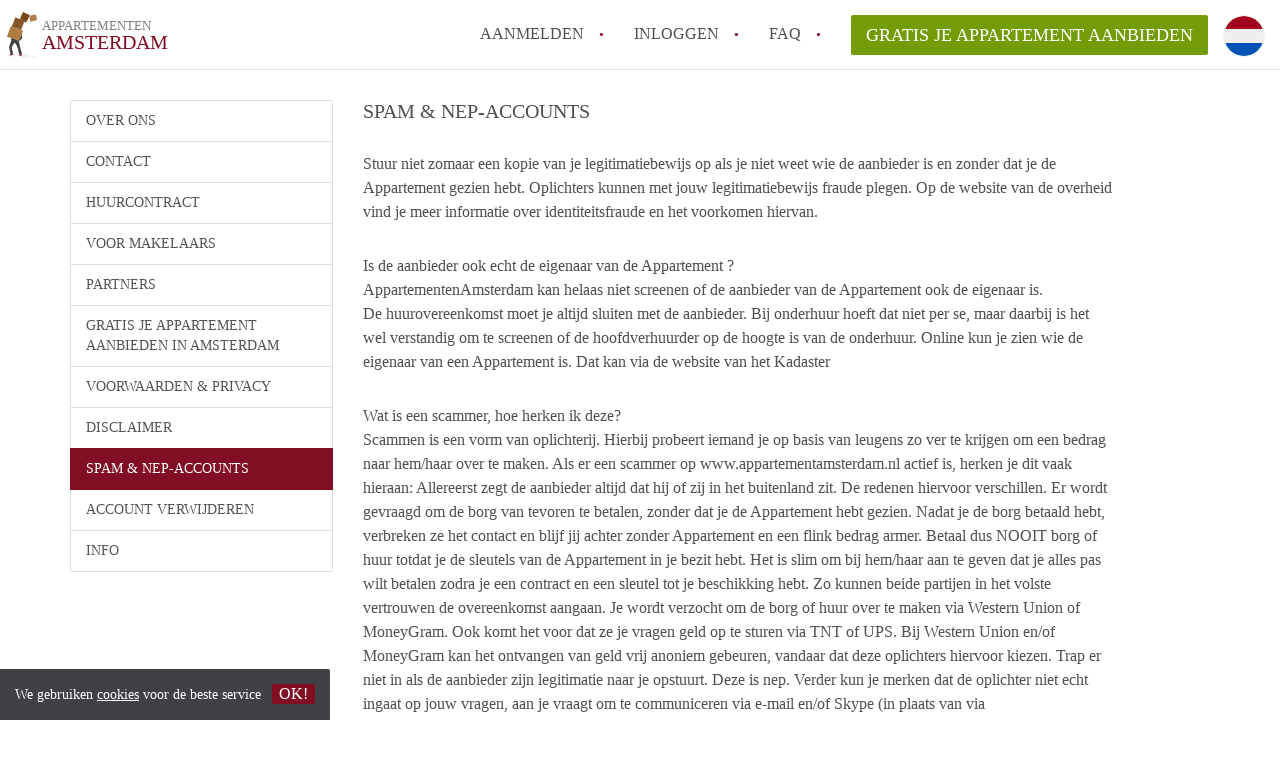

--- FILE ---
content_type: text/html; charset=UTF-8
request_url: https://www.appartementamsterdam.nl/spam-nep-accounts
body_size: 6509
content:
<!DOCTYPE html>
    <html lang="nl">

    <head>

        <meta charset="utf-8">

        <title>    Spam &amp; nep-accounts - Appartementen Amsterdam
 </title>
        <meta name="description" content="    Spam &amp; nep-accounts - Appartementen Amsterdam
">

        
        <meta name="apple-mobile-web-app-capable" content="yes">
        <meta name="apple-mobile-web-app-status-bar-style" content="black">
        <meta name="apple-mobile-web-app-title" content="Appartementen Amsterdam">

        <link rel="canonical" href="https://www.appartementamsterdam.nl/spam-nep-accounts">

                                    <link rel="alternate" hreflang="nl" href="https://www.appartementamsterdam.nl/spam-nep-accounts">
                <link rel="alternate" hreflang="en"
                    href="https://www.appartementamsterdam.nl/en/spam-nep-accounts">
                    
        <meta name="viewport" content="width=device-width, initial-scale=1.0">

        <meta http-equiv="cleartype" content="on">
        <meta http-equiv="X-UA-Compatible" content="IE=edge,chrome=1">

        <link rel="apple-touch-icon" sizes="180x180" href="/apple-touch-icon.png">
        <link rel="icon" type="image/png" sizes="16x16" href="/favicon-16x16.png">
        <link rel="icon" type="image/png" sizes="32x32" href="/favicon-32x32.png">
        <link rel="manifest" href="/site.webmanifest">
        <link rel="mask-icon" href="/safari-pinned-tab.svg" color="#810E23">
        <meta name="msapplication-tap-highlight" content="no">
        <meta name="msapplication-TileColor" content="#ffffff">
        <meta name="theme-color" content="#ffffff">

        <link rel="icon" type="image/png" href="/favicon.png">
        <link rel="icon" type="image/svg+xml" href="/favicon.svg">
        <link rel="icon" type="image/x-icon" href="/favicon.ico">
        <link type="text/plain" rel="author" href="/humans.txt">

        
        <link rel="stylesheet" href="https://www.appartementamsterdam.nl/css/pando.css?1768386810">
        <link rel="stylesheet" href="https://unpkg.com/leaflet@1.9.4/dist/leaflet.css" />

        <script>
            var cb = function() {

                var y = document.createElement('script');
                y.src = '/js/lab.min.js?1768386810';

                var h = document.getElementsByTagName('script')[0];
                h.parentNode.insertBefore(y, h);
            };

            var raf = false;
            try {
                raf = requestAnimationFrame || mozRequestAnimationFrame || webkitRequestAnimationFrame ||
                    msRequestAnimationFrame;
            } catch (e) {}

            if (raf) raf(cb);
            else window.addEventListener('load', cb);
        </script>

            </head>

    <body>
        <div class="hidden" id="locale_id">nl</div>
        <div class="hidden" id="country_name">Nederland</div>
                    <header id="js-header" class="header divider divider-header" role="banner">

    <div class="logo">
        <a href="https://www.appartementamsterdam.nl/" rel="home" title="Terug naar de homepage">
            <span class="mover"></span>
            <div class="site-name">

                <span class="site-name-object">
                    appartementen
                </span>

                <span class="site-name-city">
                    Amsterdam
                </span>

            </div>
        </a>
    </div>

    <nav class="mainmenu divider divider-mainmenu mainmenu-nologin" role="navigation">

        <ul id="js-mainmenu" class="menu main-menu">

            <li class="menu-item">
                <a href="https://www.appartementamsterdam.nl/aanmelden" class="menu-link signup" title="Aanmelden voor een nieuw account" rel="nofollow" >
                    Aanmelden                </a>
            </li>

            <li class="menu-item">
                <a href="https://www.appartementamsterdam.nl/inloggen" class="menu-link signin" title="Inloggen met je gegevens" rel="nofollow" >
                    inloggen                </a>
            </li>

            <li class="menu-item with-flyout" id="menu-item--help">

    <a href="https://www.appartementamsterdam.nl/faq" class="menu-link" title="Antwoorden op veelgestelde vragen" >
        FAQ    </a>

    <div class="flyout">

        <span></span>

        <strong class="flyout-title">
        Op Appartementen Amsterdam vind en verhuur je makkelijk je Appartement        </strong>

        <ul class="flyout-list">

            
            <li>

                <a href="https://www.appartementamsterdam.nl/faq/is-wonen-in-amsterdam-noord-of-nieuw-west-goedkoper" title="Meer info Is wonen in Amsterdam-Noord of Nieuw-West goedkoper?">
                    Is wonen in Amsterdam-Noord of Nieuw-West goedkoper?
                </a>

            </li>

            
            <li>

                <a href="https://www.appartementamsterdam.nl/faq/voordelen-huren-appartement-in-amsterdam" title="Meer info Wat zijn de voordelen van het huren van een appartement in Amsterdam?">
                    Wat zijn de voordelen van het huren van een appartement in Amsterdam?
                </a>

            </li>

            
            <li>

                <a href="https://www.appartementamsterdam.nl/faq/goedkoop-appartement-vinden-in-amsterdam" title="Meer info Hoe vind je een goedkoop appartement in Amsterdam? ">
                    Hoe vind je een goedkoop appartement in Amsterdam? 
                </a>

            </li>

            
            <li>

                <a href="https://www.appartementamsterdam.nl/faq/verplichtingen-verhuurder-huurappartement" title="Meer info Wat zijn de verplichtingen van een verhuurder van een huur appartement?">
                    Wat zijn de verplichtingen van een verhuurder van een huur appartement?
                </a>

            </li>

            
            <li>

                <a href="https://www.appartementamsterdam.nl/faq/appartement-huren-of-kopen-in-amsterdam" title="Meer info Kan je beter een appartement huren of kopen in Amsterdam?">
                    Kan je beter een appartement huren of kopen in Amsterdam?
                </a>

            </li>

            
            <li>

                <a href="https://www.appartementamsterdam.nl/faq" title="Help" >
                    Alle veelgestelde vragen                </a>

            </li>

        </ul>

    </div>

</li>

            <li class="menu-item menu-item-no-after">

    <a href="https://www.appartementamsterdam.nl/dashboard/profielen/nieuw" class="btn btn-secondary large-btn" title="Gratis je Appartement aanbieden" rel="nofollow" >

        Gratis je Appartement aanbieden
    </a>

    <a href="https://www.appartementamsterdam.nl/dashboard/profielen/nieuw" class="btn btn-secondary small-btn" title="Gratis je Appartement aanbieden" rel="nofollow" >
        +
    </a>

    <span class="menu-info-sm">
        Appartement
    </span>

</li>

            <li id="translate" style="width: 42px; height: 42px;" class="menu-item menu-item-no-after">


        <button id="language-toggler" class="language-toggler">

            <img src="https://www.appartementamsterdam.nl/image/nl.svg" class="language-toggler__on"
                alt="Nederlands"
                title="Nederlands">

            <svg class="language-toggler__off" xmlns="http://www.w3.org/2000/svg" viewBox="0 0 30 30">
                <g fill="none" fill-rule="evenodd">
                    <rect width="30" height="30" fill="#810E23" />
                    <path fill="#FFFFFF" stroke="#FFFFFF"
                        d="M8.33633254,21.6636675 C8.79452454,22.1218595 9.24274853,22.1118989 9.68101853,21.6337859 L14.9999993,16.3745683 L20.318981,21.6337859 C20.757251,22.1118989 21.205474,22.1218595 21.6636688,21.6636675 C22.121859,21.2054755 22.1118994,20.7572515 21.6337844,20.3189815 L16.3745678,15.0000007 L21.6337844,9.68101901 C22.1118994,9.24274901 22.121859,8.79452595 21.6636688,8.33633115 C21.205474,7.87814102 20.757251,7.88810062 20.318981,8.36621555 L14.9999993,13.6254322 L9.68101853,8.36621555 C9.24274853,7.88810062 8.79452454,7.87814102 8.33633254,8.33633115 C7.87814054,8.79452595 7.88810108,9.24274901 8.36621414,9.68101901 L13.6254317,15.0000007 L8.36621414,20.3189815 C7.88810108,20.7572515 7.87814054,21.2054755 8.33633254,21.6636675 Z" />
                </g>
            </svg>

        </button>

        <div class="translation-icons">
                            <div class="item">

                    
                    
                    
                    <a href="https://www.appartementamsterdam.nl/spam-nep-accounts" class="menu-item">
                        <img src="https://www.appartementamsterdam.nl/image/nl.svg" class="translate-flag"
                            alt="Nederlands" title="Nederlands" />
                    </a>

                </div>
                            <div class="item">

                    
                    
                    
                    <a href="/en/spam-fake-accounts" class="menu-item">
                        <img src="https://www.appartementamsterdam.nl/image/en.svg" class="translate-flag"
                            alt="English" title="English" />
                    </a>

                </div>
            
        </div>

    </li>

        </ul>

    </nav>

</header>
        
        
        
        
<div class="container">
        
    <div class="row flex-sidebar">

        <aside class="sidebar col-sm-3" role="complementary">

    <div class="list-group">

                            <a href="https://www.appartementamsterdam.nl/over-ons" class="list-group-item uppercase">
                            Over ons
                                </a>


                            <a href="https://www.appartementamsterdam.nl/contact" class="list-group-item uppercase">
                            Contact
                                </a>


                            <a href="https://www.appartementamsterdam.nl/huurcontract" class="list-group-item uppercase">
                            Huurcontract
                                </a>


                            </a>


                            <a href="https://www.appartementamsterdam.nl/voor-makelaars" class="list-group-item uppercase">
                            Voor Makelaars
                                </a>


                            <a href="https://www.appartementamsterdam.nl/partners" class="list-group-item uppercase">
                            Partners
                                </a>


                            <a href="https://www.appartementamsterdam.nl/dashboard/profielen/nieuw" class="list-group-item uppercase">
                            Gratis je Appartement aanbieden in Amsterdam                                </a>


                            <a href="https://www.appartementamsterdam.nl/voorwaarden-privacy" class="list-group-item uppercase">
                            Voorwaarden &amp; privacy
                                </a>


                            <a href="https://www.appartementamsterdam.nl/disclaimer" class="list-group-item uppercase">
                            Disclaimer
                                </a>


                            <a href="https://www.appartementamsterdam.nl/spam-nep-accounts" class="list-group-item active uppercase">
                            Spam &amp; nep-accounts
                                </a>


                            <a href="https://www.appartementamsterdam.nl/account-verwijderen" class="list-group-item uppercase">
                            Account verwijderen
                                </a>


        
        
        <a href="https://www.appartementamsterdam.nl/faq" class="list-group-item  uppercase" title="Info">
            Info        </a>

        
    </div>

</aside>

        <main class="col-sm-8" role="main">

            <h1 class="page-title text-title">
                Spam &amp; nep-accounts
            </h1>

                        <div class="text-copy">
            
                <p>Stuur niet zomaar een kopie van je legitimatiebewijs op als je niet weet wie de aanbieder is en zonder dat je de Appartement gezien hebt. Oplichters kunnen met jouw legitimatiebewijs fraude plegen. Op de website van de overheid vind je meer informatie over identiteitsfraude en het voorkomen hiervan.</p><p>Is de aanbieder ook echt de eigenaar van de Appartement ?<br>
AppartementenAmsterdam kan helaas niet screenen of de aanbieder van de Appartement ook de eigenaar is.<br>
De huurovereenkomst moet je altijd sluiten met de aanbieder. Bij onderhuur hoeft dat niet per se, maar daarbij is het wel verstandig om te screenen of de hoofdverhuurder op de hoogte is van de onderhuur. Online kun je zien wie de eigenaar van een Appartement is. Dat kan via de website van het Kadaster</p><p>Wat is een scammer, hoe herken ik deze?<br>
Scammen is een vorm van oplichterij. Hierbij probeert iemand je op basis van leugens zo ver te krijgen om een bedrag naar hem/haar over te maken. Als er een scammer op www.appartementamsterdam.nl actief is, herken je dit vaak hieraan: Allereerst zegt de aanbieder altijd dat hij of zij in het buitenland zit. De redenen hiervoor verschillen. Er wordt gevraagd om de borg van tevoren te betalen, zonder dat je de Appartement hebt gezien. Nadat je de borg betaald hebt, verbreken ze het contact en blijf jij achter zonder Appartement en een flink bedrag armer. Betaal dus NOOIT borg of huur totdat je de sleutels van de Appartement in je bezit hebt. Het is slim om bij hem/haar aan te geven dat je alles pas wilt betalen zodra je een contract en een sleutel tot je beschikking hebt. Zo kunnen beide partijen in het volste vertrouwen de overeenkomst aangaan. Je wordt verzocht om de borg of huur over te maken via Western Union of MoneyGram. Ook komt het voor dat ze je vragen geld op te sturen via TNT of UPS. Bij Western Union en/of MoneyGram kan het ontvangen van geld vrij anoniem gebeuren, vandaar dat deze oplichters hiervoor kiezen. Trap er niet in als de aanbieder zijn legitimatie naar je opstuurt. Deze is nep. Verder kun je merken dat de oplichter niet echt ingaat op jouw vragen, aan je vraagt om te communiceren via e-mail en/of Skype (in plaats van via www.appartementamsterdam.nl) en in het Engels communiceert. Deze Engelse teksten zijn meestal overduidelijk vertaald door een vertaalmachine (bijv. Google Translate of Babelfish) en zitten vol met spelfouten.</p><p>Een voorbeeld van de schrijfstijl van een scammer<br>
"You really sound straight forward and sincere, I would love to rent my apartment to you and treat you like my potential tenant, because am sure you are very tidy and neat. Yes I am the landlord of the apartment and I own the property. As regarding the viewing of the apartment, it’s quite unfortunate I don't have anyone to show you around but rest assured that it won’t be an obstacle. You will have to do me a favor of going to the address i sent to you in my first mail and see the apartment from the outside and observe the surroundings neighborhoods of the apartment. I have to be honest with you that i am here in UK with the keys of my apartment and i am willing to hand over the keys to the person that is renting that apartment from me, viewing of the apartment can be arranged when we reach an agreement. Yes it is very much possible to register with the municipality. The only reason am here in the UK with my keys was for the fact that when I left the country, I had no intention of renting that apartment out because it was home I ever wished for but on getting to the UK, I realised that the apartment needs someone to take care of it and that was why i decided to rent it out. I hope you understand that it is when you have the keys of the apartment that you will have ultimate access to the apartment and be assured that the apartment is rightfully yours so if you are interested in renting my apartment, please share your observations with me after you must have seen the apartment from the outside so that we may enter an agreement".<br>
Wees alert!!</p><p>AppartementenAmsterdam screent alle Appartementen die op www.appartementamsterdam.nl worden aangeboden. Helaas weten enkele oplichters hoe zij goed door de screening kunnen komen. We zijn natuurlijk erg alert op oplichters, maar helaas kunnen wij niet alle oplichters tegengaan. Daarom vragen we jou om ook alert te zijn.</p><p>Meld misbruik<br>
Mocht je iets verdachts zien op onze website dan kun je dit melden via de 'Meld misbruik' button onder het reactie veld bij een Appartementadvertentie . Je vindt deze button ook onderaan de website. Je kunt ook een melding doen door ons een e-mail te sturen naar info@HuurwoningenNederland.nl. Wij pakken deze melding direct op en als het inderdaad om een oplichter blijkt te gaan, blokkeren we de aanbieder. Aarzel niet en laat het ons weten als je een Appartement tegenkomt die 'te mooi is om waar te zijn'.</p><p>Bekijk de omschrijving en foto’s kritisch<br>
Kom je een Appartement tegen in bijvoorbeeld Amsterdam voor 200 euro, dan is de kans groot dat er iets niet klopt. De gemiddelde huurprijzen liggen in deze steden namelijk veel hoger. Als er foto’s bij een Appartementadvertentie worden aangeboden, worden deze eerst gescreend door AppartementenAmsterdam. Het kan echter nog steeds gebeuren dat er fictieve foto’s aangeboden worden. Bekijk ze daarom goed en vergelijk ze met de omschrijving die gegeven wordt.<br>
Twijfel je of de aanbieder wel de eigenaar van de Appartement is?<br>
AppartementenAmsterdam kan helaas niet screenen of de aanbieder van de Appartement ook de eigenaar is. De huurovereenkomst moet je altijd sluiten met de aanbieder. Online kun je nagaan wie de eigenaar van een Appartement is. Dat kan via de website van het Kadaster. Bij onderhuur door een huurder, moet de eigenaar ook op de hoogte zijn van de verhuur.</p><p>Stel altijd een huurovereenkomst op<br>
Stel altijd samen met de aanbieder een huurovereenkomst op voordat je de Appartement gaat huren. Als de aanbieder geen huurovereenkomst op wil stellen, kan het zijn dat er dingen niet in orde zijn en adviseren wij je ook om hier niet op in te gaan.<br>
Geef nooit van tevoren een kopie van je identiteitsbewijs<br>
Bij het sluiten van een huurovereenkomst is een kopie van je identiteitsbewijs nodig, maar geef deze nooit van tevoren al aan de aanbieder. Doe dit pas bij het sluiten van de huurovereenkomst en het maken van afspraken voor de sleuteloverdracht. Zo kan er geen misbruik worden gemaakt van je legitimatiebewijs.</p><p>Aangifte bij de politie<br>
Als je oplichting of een ander soort misbruik hebt opgemerkt of je bent zelf opgelicht, dan kan je hier aangifte van doen bij de politie. Dit moet je echter wel zelf doen en kunnen wij niet voor je doen. Je kunt wel een kopie van je aangifte naar ons opsturen, zodat wij ervan op de hoogte zijn dat er aangifte is gedaan. We ontvangen dit graag via info@HuurwoningenNederland.nl.</p>
            
            </div>
                    </main>
        
    </div>
                
</div>


                    <footer class="footer" role="contentinfo">

    <div class="container">

        <div class="row footer-content">

            <div class="col-md-7">

                <div class="row">

                    <div class="col-md-12">

                        <p class="footer-title">
                            Op Appartementen Amsterdam vind en verhuur je makkelijk je Appartement                        </p>

                        <ul class="footer-menu footer-mainmenu">

                                                                                                                                                                                                                                                                                    <li>
                                        <a href="https://www.appartementamsterdam.nl/help">
                                                                                            Faq
                                                                                    </a>
                                    </li>
                                                                                                                                <li>
                                        <a href="https://www.appartementamsterdam.nl/voor-makelaars">
                                                                                            Voor Makelaars
                                                                                    </a>
                                    </li>
                                                                                                                                <li>
                                        <a href="https://www.appartementamsterdam.nl/partners">
                                                                                            Partners
                                                                                    </a>
                                    </li>
                                                                                                                                <li>
                                        <a href="https://www.appartementamsterdam.nl/dashboard/profielen/nieuw">
                                                                                            Gratis je Appartement aanbieden in Amsterdam                                                                                    </a>
                                    </li>
                                                                                                                                                                                                                                                                                                                                    </ul>

                    </div>

                </div>

                <div class="row">

                    <div class="col-sm-12">

                        <span class="copyright">
                            &copy; 2026 - Appartementen Amsterdam - KvK
                            nr. 02094127 &ndash;
                                                            <a href="https://www.huurwoningennederland.nl" style="color: #A2A3A6;">
                                    Nederland
                                </a>
                                                    </span>

                        <ul class="footer-menu footer-secmenu">
                                                                                                                                                                                                                                                                                                                                                                                                                                                                                                                                    <li>
                                        <a href="https://www.appartementamsterdam.nl/voorwaarden-privacy">
                                            Voorwaarden &amp; privacy
                                        </a>
                                    </li>
                                                                                                                                <li>
                                        <a href="https://www.appartementamsterdam.nl/disclaimer">
                                            Disclaimer
                                        </a>
                                    </li>
                                                                                                                                <li>
                                        <a href="https://www.appartementamsterdam.nl/spam-nep-accounts">
                                            Spam &amp; nep-accounts
                                        </a>
                                    </li>
                                                                                                                                <li>
                                        <a href="https://www.appartementamsterdam.nl/account-verwijderen">
                                            Account verwijderen
                                        </a>
                                    </li>
                                                                                        
                            
                            
                            
                            
                        </ul>

                    </div>

                    <div class="col-sm-12">

                        <div class="partners">

                                                            <span class="partner ideal">Je rekent gemakkelijk af met iDeal</span>
                                                        <span class="partner paypal">Je rekent gemakkelijk af met Paypal</span>
                            <span class="partner mastercard">Je rekent gemakkelijk af met Mastercard</span>
                            <span class="partner maestro">Je rekent gemakkelijk af met Meastro</span>
                            <span class="partner visa">Je rekent gemakkelijk af met Visa</span>

                        </div>

                    </div>

                </div>

            </div>

            
                <div class="col-md-5">

                    <div class="footer-externals">

                        <h2 class="footer-title">
                            Niks leuks gevonden? Dit is ons andere aanbod in Amsterdam:                        </h2>

                        <ul class="externals-list">

                                                                                                <li>
                                        <a href="https://www.kameramsterdam.nl"
                                            title="Onze Kamers in Amsterdam"
                                            rel="external">Kamers</a>
                                    </li>
                                                                                                                                                                                            <li>
                                        <a href="https://www.huurwoningamsterdam.nl"
                                            title="Onze Huurwoningen in Amsterdam"
                                            rel="external">Huurwoningen</a>
                                    </li>
                                                                                                                                <li>
                                        <a href="https://www.studiosamsterdam.nl"
                                            title="Onze Studio&#039;s in Amsterdam"
                                            rel="external">Studio&#039;s</a>
                                    </li>
                                                                                                                                <li>
                                        <a href="https://www.woonbotenamsterdam.com"
                                            title="Onze Woonboten in Amsterdam"
                                            rel="external">Woonboten</a>
                                    </li>
                                                            
                        </ul>

                    </div>

                </div>

            
        </div>

    </div>

</footer>

<div id="sharingModal" class="modal fade sharing-modal-sm" tabindex="-1" role="dialog"
    aria-labelledby="mySmallModalLabel" aria-hidden="true">

    <div class="modal-dialog modal-sm">

        <div class="modal-content">
        </div>

    </div>

</div>

<div id="abuseModal" class="modal fade abuse-modal-md" tabindex="-1" role="dialog" aria-labelledby="mySmallModalLabel"
    aria-hidden="true">

    <div class="modal-dialog modal-md">

        <div class="modal-content">
        </div>

    </div>

</div>

<div id="tenantReactModal" class="modal fade tenant-reaction-modal-lg" tabindex="-1" role="dialog"
    aria-labelledby="mySmallModalLabel" aria-hidden="true">

    <div class="modal-dialog modal-lg">

        <div class="modal-content">
        </div>

    </div>

</div>
        
        <div class="cookie-message">
    <div class="cookie-message-container">
        We gebruiken <a href="https://www.appartementamsterdam.nl/voorwaarden-privacy" title="Meer informatie over onze voorwaarden en privacy">cookies</a> voor de beste service
        <button id="js-close-cookie" class="btn btn-cookies">OK!</button>
    </div>
</div>

        
    <script defer src="https://static.cloudflareinsights.com/beacon.min.js/vcd15cbe7772f49c399c6a5babf22c1241717689176015" integrity="sha512-ZpsOmlRQV6y907TI0dKBHq9Md29nnaEIPlkf84rnaERnq6zvWvPUqr2ft8M1aS28oN72PdrCzSjY4U6VaAw1EQ==" data-cf-beacon='{"version":"2024.11.0","token":"9750fa49df204e599115e41dea257488","r":1,"server_timing":{"name":{"cfCacheStatus":true,"cfEdge":true,"cfExtPri":true,"cfL4":true,"cfOrigin":true,"cfSpeedBrain":true},"location_startswith":null}}' crossorigin="anonymous"></script>
</body>

    </html>
